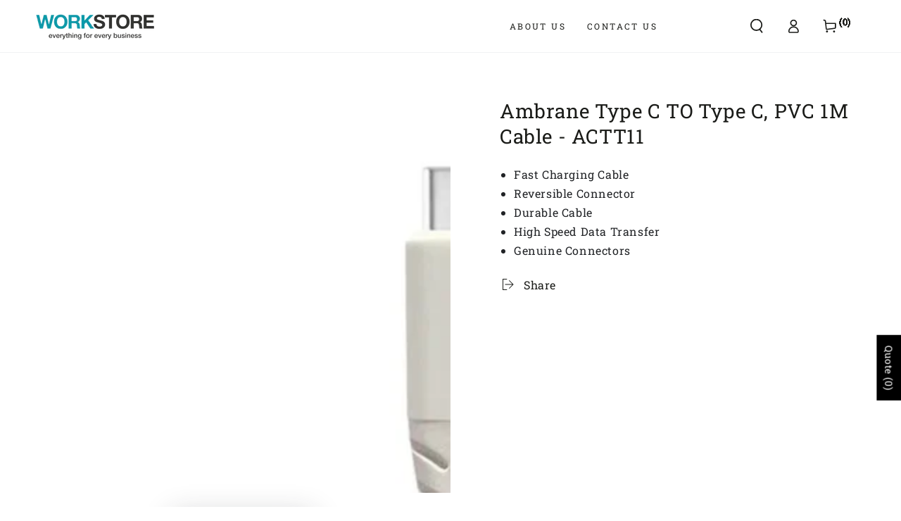

--- FILE ---
content_type: text/css
request_url: https://swag.workstore.in/cdn/shop/t/13/assets/section-footer.css?v=118118057130422041671723110192
body_size: 1008
content:
.footer{font-size:1.8rem;line-height:calc(1 + .8 / var(--font-body-scale));color:rgb(var(--color-foreground));background:var(--gradient-background);background-color:rgb(var(--color-background))}.footer--border-top{border-top:.1rem solid rgb(var(--color-border))}@media screen and (max-width: 749px){.footer--border-top{border-top:0}.footer .grid{display:block;margin-bottom:0}.footer-block.grid__item{padding:0;margin:4rem 0;width:100%}.footer-block.grid__item:first-child{border-top:0}footer details[empty] summary~*{padding-top:1.5rem}.footer--border-top .footer__content-left{border-top:.1rem solid rgb(var(--color-border))}.footer--border-top .footer__content-top{padding-top:0}}.footer__content-top{display:block;padding-top:2rem;padding-bottom:2rem}@media screen and (min-width: 750px){.footer__content-top{padding-top:7rem;padding-bottom:6rem}.footer__content-top .grid{row-gap:6rem;margin-bottom:0;display:flex}}.footer__content-bottom{padding-bottom:3rem;display:flex}.footer__content-bottom-wrapper{display:flex;width:100%}@media screen and (max-width: 749px){.footer__content-bottom{flex-wrap:wrap;margin-top:-.1rem;row-gap:1.5rem}.footer__content-bottom-wrapper{flex-direction:column-reverse;flex-wrap:wrap}.footer__content-bottom-wrapper .footer__column--info{margin-top:1.5rem}}.footer__content-left,.footer__content-right{width:100%;max-width:100%;padding-bottom:0}@media screen and (min-width: 750px) and (max-width: 989px){.footer__content-left{width:calc(65% - var(--grid-horizontal-spacing) / 2)}.footer__content-right{width:calc(35% - var(--grid-horizontal-spacing) / 2)}}.footer__content-left .grid,.footer__content-right .grid{margin-bottom:0}.footer__content-left--only .footer-block{max-width:100%}@media screen and (max-width: 989px){.footer__content-right .small-hide{display:none}.footer__content-right .grid__item{width:100%;max-width:100%;margin-top:-.1rem}}@media screen and (min-width: 990px){.footer__content-left,.footer__content-right{width:calc(50% - var(--grid-horizontal-spacing) / 2)}.footer__content-left--alt{width:calc(65% - var(--grid-horizontal-spacing) / 2)}.footer__content-left--alt+.footer__content-right{width:calc(35% - var(--grid-horizontal-spacing) / 2)}.footer__content-left--alt+.footer__content-right .grid__item.small-hide{display:none}.footer__content-left--alt+.footer__content-right .grid__item{width:100%;max-width:100%;display:flex;justify-content:flex-end}.footer__content-left--alt+.footer__content-right .accordion{max-width:32rem}}@media screen and (max-width: 749px){.footer__content-right .grid__item{padding-bottom:0}.footer__content-right .accordion{border-bottom:0}.footer__content-right .footer__list-social{justify-content:center}.footer__content-right .footer-block__details-content{margin-bottom:0}}.footer__column{width:100%;align-items:flex-end}.footer__column--info{padding-top:2rem}@media screen and (min-width: 750px){.footer__blocks-wrapper{--grid-horizontal-spacing: 2rem}.footer__column--info{padding-top:0}}.accordion:empty+.footer-block{margin-top:0}.footer .small-hide+.accordion{border-top:none}@media screen and (min-width: 750px){.footer-block{display:block;margin-top:0}}.footer-block:empty{display:none}.footer-block--newsletter{display:flex;flex-wrap:wrap;justify-content:center;align-items:flex-end;margin-top:5rem}.footer-block--newsletter:only-child{margin-top:0}.footer-block--newsletter>*{flex:1 1 100%}@media screen and (min-width: 750px){.footer-block--newsletter{flex-wrap:nowrap;justify-content:space-between}}.footer-block__heading{margin-bottom:2rem;margin-top:0;font-size:calc(var(--font-heading-scale) * 1.6rem)}@media screen and (min-width: 990px){.footer-block__heading{font-size:calc(var(--font-heading-scale) * 1.8rem)}}.footer__list-social:empty,.footer-block--newsletter:empty{display:none}.footer__list-social .list-social__item--placeholder{font-size:1.3rem;letter-spacing:.04rem;color:rgb(var(--color-heading))}.footer__list-social .list-social__item--placeholder:not(:only-child){display:none}.footer-block__newsletter+.accordion__title{margin-top:3rem;margin-bottom:1rem}.footer-block__newsletter+.accordion__title:empty+.footer__list-social{margin-top:3rem}.footer__localization{display:flex;flex-direction:row;justify-content:center;align-content:center;flex-wrap:wrap;font-size:1.2rem;margin-top:-.6rem;margin-inline-start:-1.5rem;margin-inline-end:-1.5rem}.footer__localization:empty{display:none}@media screen and (min-width: 750px){.footer__localization{justify-content:flex-end}}.localization-form__currency{display:inline-block}.localization-form{padding-inline-start:1.5rem;padding-inline-end:1.5rem}@media screen and (max-width: 749px){.localization-form .button{word-break:break-all}}.localization-form__select{position:relative;margin-bottom:1.5rem;border:0;padding-inline-start:1rem;text-align:start}noscript .localization-form__select{padding-inline-start:0rem;box-shadow:inset 0 0 0 .1rem rgb(var(--color-border));transition:box-shadow var(--duration-default) ease}noscript localization-form .localization-selector{padding:.8rem 1.5rem;width:100%;height:4rem;background:none}noscript .localization-form__select .icon-caret{display:none}.no-js .footer__localization localization-form{display:none}@media screen and (max-width: 749px){.footer__localization noscript{flex:0 0 100%;margin-bottom:3rem}.footer__localization noscript button{width:100%}}.localization-form__select .icon-caret{width:.8rem;margin-inline-start:1rem}localization-form .localization-selector{background-color:transparent;box-shadow:none;padding:1rem 0;height:auto;margin:0;line-height:calc(1 + .8 / var(--font-body-scale));letter-spacing:.04rem}.localization-selector option{color:#000}.localization-selector+.disclosure__list{opacity:1;animation:animateLocalization var(--duration-default) ease}.footer__payment{margin-top:1.5rem}.footer__copyright{text-align:center;font-size:1.4rem}.copyright__content{display:block;font-size:1.2rem}footer details[open] summary{margin-bottom:1.5rem}footer details[empty] summary{padding:0}footer .accordion__title{max-width:100%;font-size:1.5rem;letter-spacing:.2em;text-transform:uppercase;color:rgb(var(--color-heading))}footer .accordion__title:empty+.icon{display:none}@media screen and (min-width: 750px){footer details[open] summary{margin-bottom:2.5rem}footer details summary{cursor:default}footer details[open] summary~*{animation:none}footer details summary .icon{display:none}footer .accordion__title{font-size:1.5rem}.footer__copyright{text-align:start}.copyright__content{padding:.4rem 0}}.footer .accordion{margin:0;display:block;border-color:rgb(var(--color-border))}@media screen and (min-width: 750px){.footer .accordion{border:none}.footer .accordion summary{padding:0}footer details[empty] summary{margin-bottom:0}}.footer .list-menu__item--link{padding:0;text-decoration:none;font-size:1.6rem;line-height:calc(1 + .4 / var(--font-body-scale))}.footer-block__details-content{margin-bottom:4rem}.footer-block__details-content.rte{font-size:1.4rem}@media screen and (min-width: 750px){.footer-block__details-content{margin-bottom:0}.footer-block__details-content>p,.footer-block__details-content>li{padding:0}}.footer-block-image{line-height:0}@media screen and (max-width: 749px){.footer-block-image{text-align:center}}.footer-block-image a{display:inline-block;line-height:0}.footer-block-image p{margin:1rem 0 0}.footer-block-image img{height:auto}.footer-block__details-content .placeholder{max-width:20rem}.copyright__content a{text-decoration:none;color:rgb(var(--color-link));background-color:transparent;background-image:linear-gradient(to top,rgb(var(--color-border)) 0px 0px),linear-gradient(to top,transparent 0px,transparent 0px);background-repeat:no-repeat;background-position:right bottom,right bottom;background-size:0% .1rem,100% .1rem;transition-property:background-size;transition-timing-function:ease;transition-duration:var(--duration-default);line-height:calc(1 + .4 / var(--font-body-scale))}@media screen and (hover: hover){.copyright__content a:hover{background-position:left bottom,left bottom;background-size:100% .1rem,100% .1rem}}.policies{display:block}.policies li{display:inline-flex;justify-content:center;align-items:center}.policies li+li:before{content:"\b7";padding:0 .8rem}.policies li a{display:block}@keyframes animateLocalization{0%{opacity:0;transform:translate(-50%,1rem)}to{opacity:1;transform:translate(-50%)}}
/*# sourceMappingURL=/cdn/shop/t/13/assets/section-footer.css.map?v=118118057130422041671723110192 */
